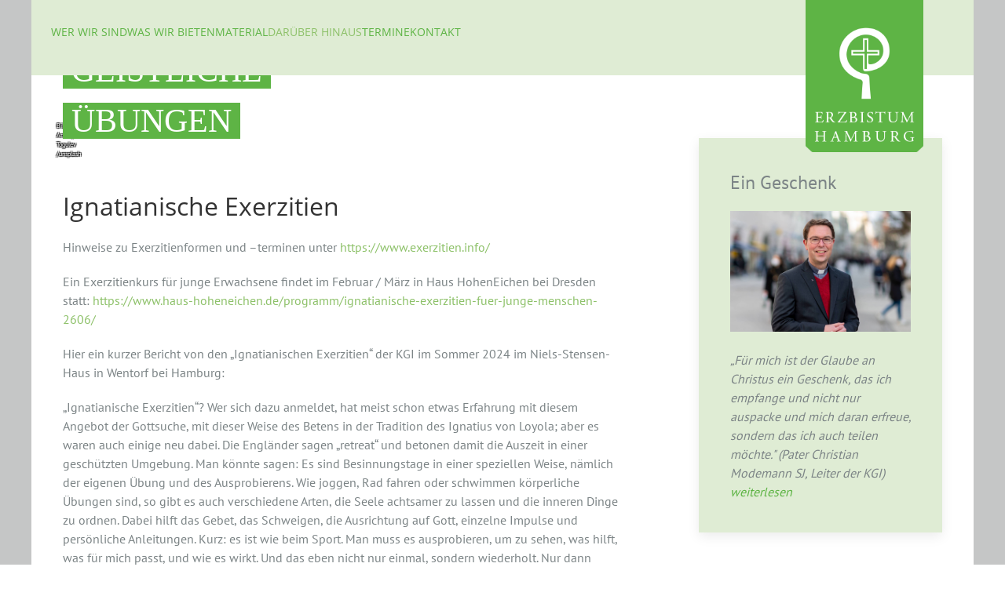

--- FILE ---
content_type: text/html
request_url: https://kgi-hh.de/index.php?we_objectID=3664&pid=1315
body_size: 4643
content:
<!DOCTYPE html>
<html lang="de" dir="ltr">
	<head><!--
This website is powered by webEdition Content Management System.
For more information see: https://www.webEdition.org
-->
<meta name="generator" content="webEdition CMS"/><title>Katholische Glaubensinformation Hamburg</title>
<meta name="description" content="Katholisch werden in Hamburg" />
		<meta charset="utf-8">
		<meta name="viewport" content="width=device-width, initial-scale=1">
		<link rel="stylesheet" href="/_uikit/3_25_4/css/uikit.min.css" />
<script src="/_uikit/3_25_4/js/uikit.min.js"></script>
<script src="/_uikit/3_25_4/js/uikit-icons.min.js"></script><link rel="stylesheet" type="text/css" href="/layout/app.css?m=1663938291" />

	</head>

	<body>
		<div class="uk-container">
				<div data-uk-sticky="sel-target: .uk-navbar-container; cls-active: uk-navbar-sticky; bottom: footer">
		<nav class="uk-navbar-container" data-uk-navbar style="position: relative; z-index: 980;">
			<div class="uk-navbar-left">
				<ul id="hh_menue" class="uk-navbar-nav uk-hidden@m">
	<li>
		<a data-uk-toggle href="#offcanvas-usage">
			<span data-uk-navbar-toggle-icon></span> <span class="uk-margin-small-left">Menü</span>
		</a>
	</li>
</ul>

<ul class="uk-navbar-nav uk-visible@m">
  <li><a href="/Katholische-Glaubensinformation_Hamburg_3547">Wer wir sind</a>    			<div class="uk-navbar-dropdown">
				<ul>  <li><a href="/Katholische-Glaubensinformation_Hamburg_3547">Glaubensinformation</a></li>
  <li><a href="/Team__3550">Team</a></li>
  <li><a href="/Partner-der-KGI__3553">Partner</a></li>
  <li><a href="/Leitlinien__3554">Leitlinien</a></li>
  <li><a href="/Ueber-die-KGI__4748">Presse</a></li>
</ul>
			</div>
		  </li>
  <li><a href="/Informationen_-...-fuer-Fragende-Suchende-Glaubende_3564">Was wir bieten</a>    			<div class="uk-navbar-dropdown">
				<ul>  <li><a href="/Informationen_-...-fuer-Fragende-Suchende-Glaubende_3564">Informationen</a></li>
  <li><a href="/Glaubenskurse_Basiskurs-Einfach-katholisch_3565">Glaubenskurse</a></li>
  <li><a href="/Christ_in-werden_Taufvorbereitung-Erwachsenentaufe_3566">Christ werden</a></li>
  <li><a href="/Glauben-bekennen-Firmung_Firmvorbereitung-Erwachsenenfirmung_3567">Glauben bekennen - Firmung</a></li>
  <li><a href="/Uebertritt-/-Konversion_...-in-die-katholische-Kirche-uebertreten_3568">Übertritt - Konversion</a></li>
  <li><a href="/Wiedereintritt__3569">Wiedereintritt</a></li>
</ul>
			</div>
		  </li>
  <li><a href="/Material_alles-was-hilft_3607">Material</a>    			<div class="uk-navbar-dropdown">
				<ul>  <li><a href="/Die-besten-Apps_zu-christlicher-Spiritualitaet-und-katholischem-Glauben_4507">Die elf besten Apps</a></li>
  <li><a href="/Dokumente_zum-download-im-pdf-Format_4530">Downloads</a></li>
  <li><a href="/Bischof-Ansgar_Missionsbischof-fuer-den-Norden_5927">Bischof Ansgar</a></li>
  <li><a href="/slt_Moodle-Lernplattform-des-Erzbistum-Hamburg_4752">Lernplattform moodle</a></li>
</ul>
			</div>
		  </li>
  <li class="uk-active"><a href="/Mehr_Angebote_61315">Darüber hinaus</a>    			<div class="uk-navbar-dropdown">
				<ul>  <li><a href="/_Podcast-zu-Glaubensthemen_51507">Podcast</a></li>
  <li><a href="/Vorbereitung-auf-das-Osterfest_Geistliches-Wochenende_15325">Geistliche Tage</a></li>
  <li><a href="/Das-Evangelium-der-Dialoge_Lectio-divina_43489">Biblische Reihe</a></li>
  <li class="uk-active"><a href="/Geistliche-Uebungen_Ignatianische-Exerzitien_3664">Exerzitien</a></li>
  <li><a href="/Oekumene-der-Maertyrer_Pilgern-nach-Luebeck_61314">Ökumene</a></li>
</ul>
		</div>
			  </li>
  <li><a href="/Veranstaltungen__3575">Termine</a>      </li>
  <li><a href="/Team__3550">Kontakt</a>      </li>
</ul>
			</div>
							<div class="uk-navbar-right uk-visible@m">
					<a class="uk-navbar-item uk-logo" style="padding-top:6rem; padding-right:4rem;" href="/index.php" data-uk-responsive-height><img src="/layout/logo_bistum_klammer_gruen.png?m=1574258780" height="275" width="150" alt="Start" /></a>
				</div>
				<div class="uk-navbar-right uk-hidden@m">
					<a class="uk-navbar-item uk-logo" style="padding-top:2rem; padding-right:1rem;" href="/index.php" data-uk-responsive-height><img src="/layout/logo_bistum_klammer_gruen.png?m=1574258780" height="275" width="100" alt="Start" /></a>
				</div>
					</nav>
	</div>

<div class="uk-offcanvas-content">
	<!-- The whole page content goes here -->
	
<div id="offcanvas-usage" data-uk-offcanvas>
<div class="uk-offcanvas-bar">

<button class="uk-offcanvas-close" type="button" data-uk-close></button>

  <div class="uk-parent"><a href="/Katholische-Glaubensinformation_Hamburg_3547">Wer wir sind</a>    <div class="in_item">  <div class="uk-active"><a href="/Katholische-Glaubensinformation_Hamburg_3547">Glaubensinformation</a></div>
  <div class="uk-active"><a href="/Team__3550">Team</a></div>
  <div class="uk-active"><a href="/Partner-der-KGI__3553">Partner</a></div>
  <div class="uk-active"><a href="/Leitlinien__3554">Leitlinien</a></div>
  <div class="uk-active"><a href="/Ueber-die-KGI__4748">Presse</a></div>
</div>  </div>
  <div class="uk-parent"><a href="/Informationen_-...-fuer-Fragende-Suchende-Glaubende_3564">Was wir bieten</a>    <div class="in_item">  <div class="uk-active"><a href="/Informationen_-...-fuer-Fragende-Suchende-Glaubende_3564">Informationen</a></div>
  <div class="uk-active"><a href="/Glaubenskurse_Basiskurs-Einfach-katholisch_3565">Glaubenskurse</a></div>
  <div class="uk-active"><a href="/Christ_in-werden_Taufvorbereitung-Erwachsenentaufe_3566">Christ werden</a></div>
  <div class="uk-active"><a href="/Glauben-bekennen-Firmung_Firmvorbereitung-Erwachsenenfirmung_3567">Glauben bekennen - Firmung</a></div>
  <div class="uk-active"><a href="/Uebertritt-/-Konversion_...-in-die-katholische-Kirche-uebertreten_3568">Übertritt - Konversion</a></div>
  <div class="uk-active"><a href="/Wiedereintritt__3569">Wiedereintritt</a></div>
</div>  </div>
  <div class="uk-parent"><a href="/Material_alles-was-hilft_3607">Material</a>    <div class="in_item">  <div class="uk-active"><a href="/Die-besten-Apps_zu-christlicher-Spiritualitaet-und-katholischem-Glauben_4507">Die elf besten Apps</a></div>
  <div class="uk-active"><a href="/Dokumente_zum-download-im-pdf-Format_4530">Downloads</a></div>
  <div class="uk-active"><a href="/Bischof-Ansgar_Missionsbischof-fuer-den-Norden_5927">Bischof Ansgar</a></div>
  <div class="uk-active"><a href="/slt_Moodle-Lernplattform-des-Erzbistum-Hamburg_4752">Lernplattform moodle</a></div>
</div>  </div>
  <div class="uk-active"><a href="/Mehr_Angebote_61315">Darüber hinaus</a>    <div class="in_item">  <div class="uk-active"><a href="/_Podcast-zu-Glaubensthemen_51507">Podcast</a></div>
  <div class="uk-active"><a href="/Vorbereitung-auf-das-Osterfest_Geistliches-Wochenende_15325">Geistliche Tage</a></div>
  <div class="uk-active"><a href="/Das-Evangelium-der-Dialoge_Lectio-divina_43489">Biblische Reihe</a></div>
  <div class="uk-active"><a href="/Geistliche-Uebungen_Ignatianische-Exerzitien_3664">Exerzitien</a></div>
  <div class="uk-active"><a href="/Oekumene-der-Maertyrer_Pilgern-nach-Luebeck_61314">Ökumene</a></div>
</div>  </div>
  <div class="uk-parent"><a href="/Veranstaltungen__3575">Termine</a>      </div>
  <div class="uk-parent"><a href="/Team__3550">Kontakt</a>      </div>
</div>
</div>
</div>
			<div id="main">
					<div class="uk-visible@m uk-padding uk-padding-remove-bottom">
			</div>

<div class="uk-grid-small" data-uk-grid>
	<div class="uk-width-1-1@s uk-width-2-3@m ">

		<div class="uk-panel uk-padding">

			<div>

										<div class="uk-inline">
							<img src="/_thumbnails_/10/6631_arseny-togulev-kGix6_gPKjI-unsplash-k.jpg" alt="">
								<div class="uk-overlay uk-position-bottom-right ma">
						Bild: Arseny Togulev /unsplash	</div>
								<div class="uk-overlay uk-position-bottom rand">
																			<div class="uk-h4 uk-hidden@m"><span>Geistliche Übungen</span></div>
										<div class="uk-h1 uk-visible@m"><span>Geistliche Übungen</span></div>
																	</div>
													</div>

													<h2>Ignatianische Exerzitien</h2>
						<p>Hinweise zu Exerzitienformen und –terminen unter <a href="https://www.exerzitien.info/">https://www.exerzitien.info/</a></p>
<p>Ein Exerzitienkurs für junge Erwachsene findet im Februar / März in Haus HohenEichen bei Dresden statt: <a href="https://www.haus-hoheneichen.de/programm/ignatianische-exerzitien-fuer-junge-menschen-2606/">https://www.haus-hoheneichen.de/programm/ignatianische-exerzitien-fuer-junge-menschen-2606/</a>&nbsp;</p>
<p>Hier ein kurzer Bericht von den „Ignatianischen Exerzitien“ der KGI im Sommer 2024 im Niels-Stensen-Haus in Wentorf bei Hamburg:&nbsp;</p>
<p>„Ignatianische Exerzitien“? Wer sich dazu anmeldet, hat meist schon etwas Erfahrung mit diesem Angebot der Gottsuche, mit dieser Weise des Betens in der Tradition des Ignatius von Loyola; aber es waren auch einige neu dabei. Die Engländer sagen „retreat“ und betonen damit die Auszeit in einer geschützten Umgebung. Man könnte sagen: Es sind Besinnungstage in einer speziellen Weise, nämlich der eigenen Übung und des Ausprobierens. Wie joggen, Rad fahren oder schwimmen körperliche Übungen sind, so gibt es auch verschiedene Arten, die Seele achtsamer zu lassen und die inneren Dinge zu ordnen. Dabei hilft das Gebet, das Schweigen, die Ausrichtung auf Gott, einzelne Impulse und persönliche Anleitungen. Kurz: es ist wie beim Sport. Man muss es ausprobieren, um zu sehen, was hilft, was für mich passt, und wie es wirkt. Und das eben nicht nur einmal, sondern wiederholt. Nur dann merkt man die Wirkung.</p>
<p>Für viele war das durchgängige Schweigen zunächst die größte Herausforderung. „Den ganzen Tag nicht reden?!“ Doch die meisten merken rasch: das Schweigen ist eine Reduktion, die vieles andere erst ermöglicht, nämlich die vielen Geräusche um mich herum und in mir wahrzunehmen, die Gedanken, Gefühle und Träume zu ordnen, bei sich selbst bleiben zu können und sich nicht mit den Problemen von anderen zu beschäftigen. Es geht darum, in die Konzentration und in die Kraft zu finden, das Vertrauen einzuüben.</p>
<p>Man kann Exerzitien in einem begrenzten Rahmen auch „im Alltag“ machen, in der gewohnten Umgebung und mit den Pflichten und Sorgen des täglichen Lebens. Eine Auszeit mit Schweigen und mit einer Tagesstruktur, die ein gemeinsames Morgenlob, eine gemeinsame Feier der Eucharistie und vier persönliche Gebetszeiten am Tag ermöglicht, ist selbstverständlich nur in einem Haus und mit der Sorge und Unterstützung von anderen möglich. Vielen Dank an das Team vom NSH!</p>
<p>Inhaltlich ging es darum, sich neu auf Gott auszurichten, in Gottes Licht das eigene Leben anzuschauen und in allem ihn zu suchen und zu finden. Exerzitien können dabei helfen, eine Entscheidung vorzubereiten, Übergänge zu gestalten oder sich auf einen neuen Lebensabschnitt einzustellen. Sie können aber auch einfach dazu helfen, neu den Sinn und den Geschmack des Lebens zu finden und im vielerlei der Sorgen und Nöte eine Orientierung. Sie sind dazu da, Glauben und Leben miteinander zu verbinden. Davon konnten sich die Teilnehmenden einmal mehr überzeugen lassen.</p>
<p>Gottes Licht in das eigene Leben scheinen zu lassen, meint zunächst einmal: mit Aufrichtigkeit und Wahrhaftigkeit wahrzunehmen, was ich geschenkt bekommen habe, was gut ist, wofür ich dankbar bin. Und es bedeutet, sich zu öffnen für das Wort Gottes, die Zuwendung durch die biblischen Texte bzw. durch Jesus selbst, der mich persönlich in meiner Lebenssituation anspricht. Je mehr ich diesem Gott vertraue, umso leichter kann ich mich innerlich loslassen und mich mit meinen Absichten, Handlungen und Betätigungen, mit meinen Gedanken und Gefühlen ihm anvertrauen. In unserem Alltag sind wir oft zu viel im Kopf, in den Gedanken. Jetzt geschieht es vielleicht, dass wir auch die Gefühle annehmen können, auf das Herz hören, den ganzen Menschen wahrnehmen. &nbsp;</p>
<p>Die Exerzitien in Wentorf diesmal standen unter dem Psalmwort: „Denn bei dir ist die Quelle des Lebens.“ (Ps 36). Die eigenen Ressourcen spielen im Leben eine große Rolle und darauf zu achten, sich daran zu orientieren, was ich habe und was ich gut kann, ist oft eine große Hilfe. Gleichzeitig bleibt im Glauben die Einladung, egal welche Ressourcen ich habe, immer wieder zur Quelle selbst zu gehen und daraus zu schöpfen.</p>
<p>„Geistliche Übungen anzubieten bedeutet, zu einer Gotteserfahrung einzuladen, zu einer Erfahrung seiner Liebe und seiner Schönheit. Wer die Exerzitien authentisch erlebt, erfährt die Anziehungskraft, die Faszination Gottes und kehrt erneuert, verwandelt in das Alltagsleben, in seinen Dienst, in die alltäglichen Beziehungen zurück und bringt den Wohlgeruch Christi mit. Die Menschen unserer Zeit brauchen die Begegnung mit Gott und eine Kenntnis nicht nur vom Hörensagen.“ (Papst Franziskus, 3.3.2014)</p>
<p>&nbsp;</p>
<p>&nbsp;</p>
<p>&nbsp;</p>
<p>&nbsp;</p>			</div>

		</div>

	</div>

	<!-- rechte Spalte -->
	<div id="rechteSpalte" class="uk-width-1-3@m">

		<div class="uk-panal uk-padding uk-child-width-1-1" data-uk-grid>
<div>
	<div class="uk-card uk-card-body uk-card-primary">
		<h3>Ein Geschenk</h3>
<img src="/Bilder/Testimonials/IM2_2828k.jpg?m=1618309613" height="2653" width="3950" /><br>
		<br><i>„Für mich ist der Glaube an Christus ein Geschenk, das ich empfange und nicht nur auspacke und mich daran erfreue, sondern das ich auch teilen möchte." (Pater Christian Modemann SJ, Leiter der KGI)<a href="Ein-Geschenk_Christian-Modemann-Jesuit_4482"> weiterlesen</a></i>
	</div>
</div>
</div>


	</div>
</div>			</div>

								<footer>
						<div class="uk-padding">
							<a href="/index.php?we_objectID=4486">Impressum</a>  |   
<a href="http://erzbistum-hamburg.de/Datenschutz" target="_blank">Datenschutz</a> 
						</div>
						<div class="uk-visible@m" style="height:100px; padding-right:4rem;">
							<img src="/layout/klammer_unten.png?m=1574675125" height="140" width="210" class="uk-align-right" style="width:150px;" />						</div>
						<div class="uk-hidden@m" style="height:100px; padding-right:1rem;">
							<img src="/layout/klammer_unten.png?m=1574675125" height="140" width="210" class="uk-align-right" style="width:100px;" />						</div>
					</footer>
						</div>

		<div style="z-index: 1000;text-align:right;font-size:10px;color:grey;display:block !important;"><a style="display:inline !important;" title="This page was created with webEdition CMS" href="https://www.webEdition.org" target="_blank" rel="noopener">powered by webEdition CMS</a></div></body>
</html>

--- FILE ---
content_type: text/css
request_url: https://kgi-hh.de/layout/app.css?m=1663938291
body_size: 1030
content:
@font-face {
	font-family: 'Roboto';
	src: url('/_fonts/Open_Sans/OpenSans-Regular.ttf') format('truetype'); 
}
@font-face {
	font-family: 'PT Sans';
	src: url('/_fonts/PT_Sans/PTSans-Regular.ttf') format('truetype'); 
}

html, .uk-h2, .uk-h3, .uk-h4, .uk-card-primary.uk-card-body h3, .uk-card-primary > :not([class*="uk-card-media"]){
font-family: 'PT Sans', sans-serif;
color:#7c8486;
}

html, .uk-h1, .uk-h2, .uk-h3, .uk-h4{
/* hyphens */
-moz-hyphens: auto;
-o-hyphens: auto;
-webkit-hyphens: auto;
-ms-hyphens: auto;
hyphens: auto; 
}

.uk-h2, .uk-h5{
margin: 0 0 .5rem 0;
}

body{
background-color:#c5c6c6;
}

.uk-link, a, .uk-link:hover, a:hover {
    color: #8dc169;
}

#main{
background-color:#FFFFFF;
}

.uk-section{
background-color:#8dc169;
}

.uk-navbar-nav {
	margin-left:25px;
}

.uk-navbar-item, .uk-navbar-nav > li > a, .uk-navbar-toggle {
/* Anderung seit rc13 von height auf min-height */
height:0px;
}

.uk-navbar-container:not(.uk-navbar-transparent){
		background: #dfecd4;
}

.uk-navbar-nav > li > a {
color: #5eb445;
}

.uk-navbar-nav > li.uk-active > a, .uk-navbar-nav > li > a:active, .uk-navbar-nav > li > a:hover{
color:#8dc169;
}

[class*="uk-navbar-dropdown-bottom"] {
margin-top: 0;
background:#dfecd4;
}

.uk-navbar-dropdown ul{
list-style: none;
padding-left:0;
}

.uk-navbar-dropdown a, .uk-card-primary > :not([class*="uk-card-media"]) a, .uk-card-primary > :not([class*="uk-card-media"]) a:hover{
color: #5eb445;
}

.uk-offcanvas-bar {
background:#dfecd4;
}

.uk-offcanvas-bar a, .uk-offcanvas-bar a:hover{
color: #5eb445;
}

.nav_sprachen_bild{
width:30px;
}

.uk-h1, .uk-h2{
font-family: 'PT Serif', serif;
line-height: 4rem;
color:#FFFFFF;
}

.uk-h4{
font-family: 'PT Serif', serif;
line-height: 2rem;
color:#FFFFFF;
margin:0;
}

.card_veranstaltung a{
color:#7c8486;
}

.card_veranstaltung a:hover{
text-decoration:none;
}

.card_veranstaltung .card_uue{
margin-top:1rem;
}

.card_veranstaltung .card-ort{
color:#5eb445;
margin-top:1rem;
}

.card_veranstaltung .uk-card-body {
padding:0;
}

.uk-h1 span, .uk-h4 span{
padding: 0 .7rem 0 .7rem;
background-color: #5eb445;
box-decoration-break: clone;
-webkit-box-decoration-break: clone;
text-transform: uppercase;
}

.ol{
background-image:linear-gradient(to top, rgba(34,34,34,.4) 0%, rgba(0,0,0,.0) 100%);
}

.overlay_width{
width:80%;
}

.uk-button-primary, .uk-card-primary.uk-card-body .uk-button-primary, .uk-card-primary > :not([class*="uk-card-media"]) .uk-button-primary, .uk-card-secondary.uk-card-body .uk-button-primary, .uk-card-secondary > :not([class*="uk-card-media"]) .uk-button-primary, .uk-light .uk-button-primary, .uk-offcanvas-bar .uk-button-primary, .uk-overlay-primary .uk-button-primary, .uk-section-primary:not(.uk-preserve-color) .uk-button-primary, .uk-section-secondary:not(.uk-preserve-color) .uk-button-primary, .uk-tile-primary:not(.uk-preserve-color) .uk-button-primary, .uk-tile-secondary:not(.uk-preserve-color) .uk-button-primary{
background-color: #5eb445;
color:#fff;
}

.uk-button-primary:hover,.uk-card-primary.uk-card-body .uk-button-primary:focus, .uk-card-primary.uk-card-body .uk-button-primary:hover, .uk-card-primary > :not([class*="uk-card-media"]) .uk-button-primary:focus, .uk-card-primary > :not([class*="uk-card-media"]) .uk-button-primary:hover, .uk-card-secondary.uk-card-body .uk-button-primary:focus, .uk-card-secondary.uk-card-body .uk-button-primary:hover, .uk-card-secondary > :not([class*="uk-card-media"]) .uk-button-primary:focus, .uk-card-secondary > :not([class*="uk-card-media"]) .uk-button-primary:hover, .uk-light .uk-button-primary:focus, .uk-light .uk-button-primary:hover, .uk-offcanvas-bar .uk-button-primary:focus, .uk-offcanvas-bar .uk-button-primary:hover, .uk-overlay-primary .uk-button-primary:focus, .uk-overlay-primary .uk-button-primary:hover, .uk-section-primary:not(.uk-preserve-color) .uk-button-primary:focus, .uk-section-primary:not(.uk-preserve-color) .uk-button-primary:hover, .uk-section-secondary:not(.uk-preserve-color) .uk-button-primary:focus, .uk-section-secondary:not(.uk-preserve-color) .uk-button-primary:hover, .uk-tile-primary:not(.uk-preserve-color) .uk-button-primary:focus, .uk-tile-primary:not(.uk-preserve-color) .uk-button-primary:hover, .uk-tile-secondary:not(.uk-preserve-color) .uk-button-primary:focus, .uk-tile-secondary:not(.uk-preserve-color) .uk-button-primary:hover{
background-color: #fff;
color: #5eb445;
}

.uk-button-secondary, .uk-card-primary.uk-card-body .uk-button-secondary, .uk-card-primary > :not([class*="uk-card-media"]) .uk-button-secondary, .uk-card-secondary.uk-card-body .uk-button-secondary, .uk-card-secondary > :not([class*="uk-card-media"]) .uk-button-secondary, .uk-light .uk-button-secondary, .uk-offcanvas-bar .uk-button-secondary, .uk-overlay-primary .uk-button-secondary, .uk-section-primary:not(.uk-preserve-color) .uk-button-secondary, .uk-section-secondary:not(.uk-preserve-color) .uk-button-secondary, .uk-tile-primary:not(.uk-preserve-color) .uk-button-secondary, .uk-tile-secondary:not(.uk-preserve-color) .uk-button-secondary {
background-color: #fff;
color:#5eb445;
}

.uk-button-secondary:focus, .uk-card-primary.uk-card-body .uk-button-secondary:focus, .uk-card-primary.uk-card-body .uk-button-secondary:hover, .uk-card-primary > :not([class*="uk-card-media"]) .uk-button-secondary:focus, .uk-card-primary > :not([class*="uk-card-media"]) .uk-button-secondary:hover, .uk-card-secondary.uk-card-body .uk-button-secondary:focus, .uk-card-secondary.uk-card-body .uk-button-secondary:hover, .uk-card-secondary > :not([class*="uk-card-media"]) .uk-button-secondary:focus, .uk-card-secondary > :not([class*="uk-card-media"]) .uk-button-secondary:hover, .uk-light .uk-button-secondary:focus, .uk-light .uk-button-secondary:hover, .uk-offcanvas-bar .uk-button-secondary:focus, .uk-offcanvas-bar .uk-button-secondary:hover, .uk-overlay-primary .uk-button-secondary:focus, .uk-overlay-primary .uk-button-secondary:hover, .uk-section-primary:not(.uk-preserve-color) .uk-button-secondary:focus, .uk-section-primary:not(.uk-preserve-color) .uk-button-secondary:hover, .uk-section-secondary:not(.uk-preserve-color) .uk-button-secondary:focus, .uk-section-secondary:not(.uk-preserve-color) .uk-button-secondary:hover, .uk-tile-primary:not(.uk-preserve-color) .uk-button-secondary:focus, .uk-tile-primary:not(.uk-preserve-color) .uk-button-secondary:hover, .uk-tile-secondary:not(.uk-preserve-color) .uk-button-secondary:focus, .uk-tile-secondary:not(.uk-preserve-color) .uk-button-secondary:hover {
background-color: #5eb445;
color: #fff;
}

.uk-card-primary {
background: #dfecd4;
}

.ma {
padding: 0 .5rem 0 0;
font-size:.5rem;
color:#FFFFFF;
text-shadow:  1px  1px 1px black, 1px -1px 1px black,-1px  1px 1px black, -1px -1px 1px black;
}

.rand{
padding:0 0 1rem 0;
}

footer{
background-color:#dfecd4;
}

footer a, footer a:hover{
color:#5eb445;
}